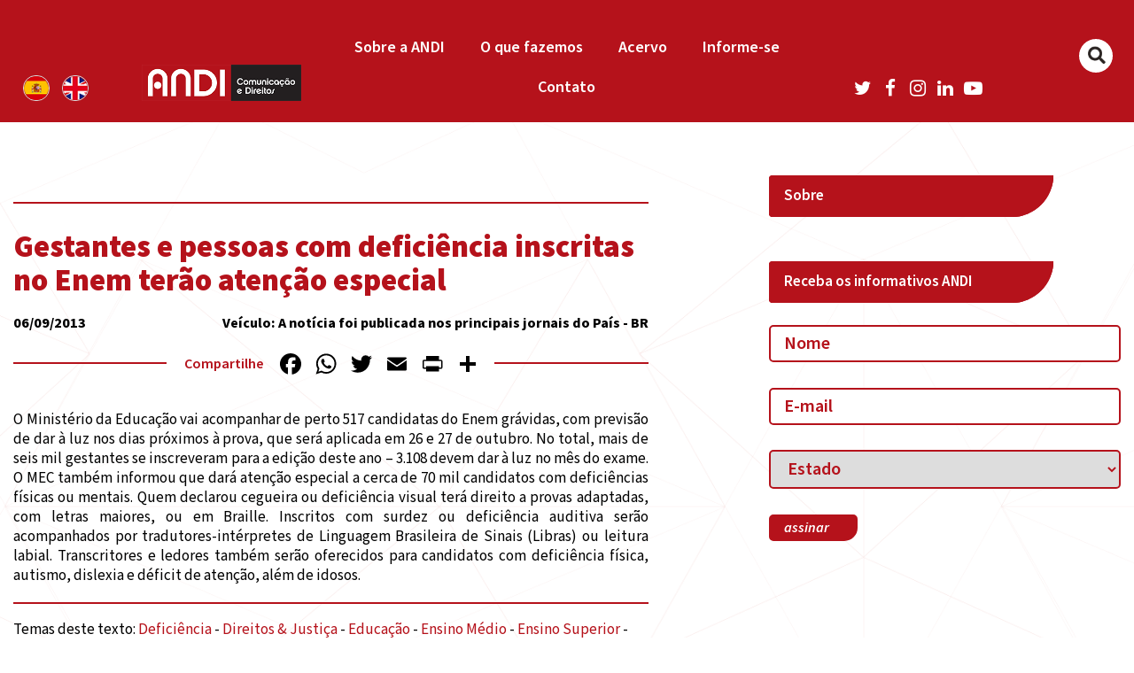

--- FILE ---
content_type: text/html; charset=utf-8
request_url: https://www.google.com/recaptcha/api2/anchor?ar=1&k=6LflfpAbAAAAACT4GVGOTO9TqnD4Kk0UP7g1ggu4&co=aHR0cHM6Ly9hbmRpLm9yZy5icjo0NDM.&hl=en&v=naPR4A6FAh-yZLuCX253WaZq&size=invisible&anchor-ms=20000&execute-ms=15000&cb=qfb4rsvmxs80
body_size: 45206
content:
<!DOCTYPE HTML><html dir="ltr" lang="en"><head><meta http-equiv="Content-Type" content="text/html; charset=UTF-8">
<meta http-equiv="X-UA-Compatible" content="IE=edge">
<title>reCAPTCHA</title>
<style type="text/css">
/* cyrillic-ext */
@font-face {
  font-family: 'Roboto';
  font-style: normal;
  font-weight: 400;
  src: url(//fonts.gstatic.com/s/roboto/v18/KFOmCnqEu92Fr1Mu72xKKTU1Kvnz.woff2) format('woff2');
  unicode-range: U+0460-052F, U+1C80-1C8A, U+20B4, U+2DE0-2DFF, U+A640-A69F, U+FE2E-FE2F;
}
/* cyrillic */
@font-face {
  font-family: 'Roboto';
  font-style: normal;
  font-weight: 400;
  src: url(//fonts.gstatic.com/s/roboto/v18/KFOmCnqEu92Fr1Mu5mxKKTU1Kvnz.woff2) format('woff2');
  unicode-range: U+0301, U+0400-045F, U+0490-0491, U+04B0-04B1, U+2116;
}
/* greek-ext */
@font-face {
  font-family: 'Roboto';
  font-style: normal;
  font-weight: 400;
  src: url(//fonts.gstatic.com/s/roboto/v18/KFOmCnqEu92Fr1Mu7mxKKTU1Kvnz.woff2) format('woff2');
  unicode-range: U+1F00-1FFF;
}
/* greek */
@font-face {
  font-family: 'Roboto';
  font-style: normal;
  font-weight: 400;
  src: url(//fonts.gstatic.com/s/roboto/v18/KFOmCnqEu92Fr1Mu4WxKKTU1Kvnz.woff2) format('woff2');
  unicode-range: U+0370-0377, U+037A-037F, U+0384-038A, U+038C, U+038E-03A1, U+03A3-03FF;
}
/* vietnamese */
@font-face {
  font-family: 'Roboto';
  font-style: normal;
  font-weight: 400;
  src: url(//fonts.gstatic.com/s/roboto/v18/KFOmCnqEu92Fr1Mu7WxKKTU1Kvnz.woff2) format('woff2');
  unicode-range: U+0102-0103, U+0110-0111, U+0128-0129, U+0168-0169, U+01A0-01A1, U+01AF-01B0, U+0300-0301, U+0303-0304, U+0308-0309, U+0323, U+0329, U+1EA0-1EF9, U+20AB;
}
/* latin-ext */
@font-face {
  font-family: 'Roboto';
  font-style: normal;
  font-weight: 400;
  src: url(//fonts.gstatic.com/s/roboto/v18/KFOmCnqEu92Fr1Mu7GxKKTU1Kvnz.woff2) format('woff2');
  unicode-range: U+0100-02BA, U+02BD-02C5, U+02C7-02CC, U+02CE-02D7, U+02DD-02FF, U+0304, U+0308, U+0329, U+1D00-1DBF, U+1E00-1E9F, U+1EF2-1EFF, U+2020, U+20A0-20AB, U+20AD-20C0, U+2113, U+2C60-2C7F, U+A720-A7FF;
}
/* latin */
@font-face {
  font-family: 'Roboto';
  font-style: normal;
  font-weight: 400;
  src: url(//fonts.gstatic.com/s/roboto/v18/KFOmCnqEu92Fr1Mu4mxKKTU1Kg.woff2) format('woff2');
  unicode-range: U+0000-00FF, U+0131, U+0152-0153, U+02BB-02BC, U+02C6, U+02DA, U+02DC, U+0304, U+0308, U+0329, U+2000-206F, U+20AC, U+2122, U+2191, U+2193, U+2212, U+2215, U+FEFF, U+FFFD;
}
/* cyrillic-ext */
@font-face {
  font-family: 'Roboto';
  font-style: normal;
  font-weight: 500;
  src: url(//fonts.gstatic.com/s/roboto/v18/KFOlCnqEu92Fr1MmEU9fCRc4AMP6lbBP.woff2) format('woff2');
  unicode-range: U+0460-052F, U+1C80-1C8A, U+20B4, U+2DE0-2DFF, U+A640-A69F, U+FE2E-FE2F;
}
/* cyrillic */
@font-face {
  font-family: 'Roboto';
  font-style: normal;
  font-weight: 500;
  src: url(//fonts.gstatic.com/s/roboto/v18/KFOlCnqEu92Fr1MmEU9fABc4AMP6lbBP.woff2) format('woff2');
  unicode-range: U+0301, U+0400-045F, U+0490-0491, U+04B0-04B1, U+2116;
}
/* greek-ext */
@font-face {
  font-family: 'Roboto';
  font-style: normal;
  font-weight: 500;
  src: url(//fonts.gstatic.com/s/roboto/v18/KFOlCnqEu92Fr1MmEU9fCBc4AMP6lbBP.woff2) format('woff2');
  unicode-range: U+1F00-1FFF;
}
/* greek */
@font-face {
  font-family: 'Roboto';
  font-style: normal;
  font-weight: 500;
  src: url(//fonts.gstatic.com/s/roboto/v18/KFOlCnqEu92Fr1MmEU9fBxc4AMP6lbBP.woff2) format('woff2');
  unicode-range: U+0370-0377, U+037A-037F, U+0384-038A, U+038C, U+038E-03A1, U+03A3-03FF;
}
/* vietnamese */
@font-face {
  font-family: 'Roboto';
  font-style: normal;
  font-weight: 500;
  src: url(//fonts.gstatic.com/s/roboto/v18/KFOlCnqEu92Fr1MmEU9fCxc4AMP6lbBP.woff2) format('woff2');
  unicode-range: U+0102-0103, U+0110-0111, U+0128-0129, U+0168-0169, U+01A0-01A1, U+01AF-01B0, U+0300-0301, U+0303-0304, U+0308-0309, U+0323, U+0329, U+1EA0-1EF9, U+20AB;
}
/* latin-ext */
@font-face {
  font-family: 'Roboto';
  font-style: normal;
  font-weight: 500;
  src: url(//fonts.gstatic.com/s/roboto/v18/KFOlCnqEu92Fr1MmEU9fChc4AMP6lbBP.woff2) format('woff2');
  unicode-range: U+0100-02BA, U+02BD-02C5, U+02C7-02CC, U+02CE-02D7, U+02DD-02FF, U+0304, U+0308, U+0329, U+1D00-1DBF, U+1E00-1E9F, U+1EF2-1EFF, U+2020, U+20A0-20AB, U+20AD-20C0, U+2113, U+2C60-2C7F, U+A720-A7FF;
}
/* latin */
@font-face {
  font-family: 'Roboto';
  font-style: normal;
  font-weight: 500;
  src: url(//fonts.gstatic.com/s/roboto/v18/KFOlCnqEu92Fr1MmEU9fBBc4AMP6lQ.woff2) format('woff2');
  unicode-range: U+0000-00FF, U+0131, U+0152-0153, U+02BB-02BC, U+02C6, U+02DA, U+02DC, U+0304, U+0308, U+0329, U+2000-206F, U+20AC, U+2122, U+2191, U+2193, U+2212, U+2215, U+FEFF, U+FFFD;
}
/* cyrillic-ext */
@font-face {
  font-family: 'Roboto';
  font-style: normal;
  font-weight: 900;
  src: url(//fonts.gstatic.com/s/roboto/v18/KFOlCnqEu92Fr1MmYUtfCRc4AMP6lbBP.woff2) format('woff2');
  unicode-range: U+0460-052F, U+1C80-1C8A, U+20B4, U+2DE0-2DFF, U+A640-A69F, U+FE2E-FE2F;
}
/* cyrillic */
@font-face {
  font-family: 'Roboto';
  font-style: normal;
  font-weight: 900;
  src: url(//fonts.gstatic.com/s/roboto/v18/KFOlCnqEu92Fr1MmYUtfABc4AMP6lbBP.woff2) format('woff2');
  unicode-range: U+0301, U+0400-045F, U+0490-0491, U+04B0-04B1, U+2116;
}
/* greek-ext */
@font-face {
  font-family: 'Roboto';
  font-style: normal;
  font-weight: 900;
  src: url(//fonts.gstatic.com/s/roboto/v18/KFOlCnqEu92Fr1MmYUtfCBc4AMP6lbBP.woff2) format('woff2');
  unicode-range: U+1F00-1FFF;
}
/* greek */
@font-face {
  font-family: 'Roboto';
  font-style: normal;
  font-weight: 900;
  src: url(//fonts.gstatic.com/s/roboto/v18/KFOlCnqEu92Fr1MmYUtfBxc4AMP6lbBP.woff2) format('woff2');
  unicode-range: U+0370-0377, U+037A-037F, U+0384-038A, U+038C, U+038E-03A1, U+03A3-03FF;
}
/* vietnamese */
@font-face {
  font-family: 'Roboto';
  font-style: normal;
  font-weight: 900;
  src: url(//fonts.gstatic.com/s/roboto/v18/KFOlCnqEu92Fr1MmYUtfCxc4AMP6lbBP.woff2) format('woff2');
  unicode-range: U+0102-0103, U+0110-0111, U+0128-0129, U+0168-0169, U+01A0-01A1, U+01AF-01B0, U+0300-0301, U+0303-0304, U+0308-0309, U+0323, U+0329, U+1EA0-1EF9, U+20AB;
}
/* latin-ext */
@font-face {
  font-family: 'Roboto';
  font-style: normal;
  font-weight: 900;
  src: url(//fonts.gstatic.com/s/roboto/v18/KFOlCnqEu92Fr1MmYUtfChc4AMP6lbBP.woff2) format('woff2');
  unicode-range: U+0100-02BA, U+02BD-02C5, U+02C7-02CC, U+02CE-02D7, U+02DD-02FF, U+0304, U+0308, U+0329, U+1D00-1DBF, U+1E00-1E9F, U+1EF2-1EFF, U+2020, U+20A0-20AB, U+20AD-20C0, U+2113, U+2C60-2C7F, U+A720-A7FF;
}
/* latin */
@font-face {
  font-family: 'Roboto';
  font-style: normal;
  font-weight: 900;
  src: url(//fonts.gstatic.com/s/roboto/v18/KFOlCnqEu92Fr1MmYUtfBBc4AMP6lQ.woff2) format('woff2');
  unicode-range: U+0000-00FF, U+0131, U+0152-0153, U+02BB-02BC, U+02C6, U+02DA, U+02DC, U+0304, U+0308, U+0329, U+2000-206F, U+20AC, U+2122, U+2191, U+2193, U+2212, U+2215, U+FEFF, U+FFFD;
}

</style>
<link rel="stylesheet" type="text/css" href="https://www.gstatic.com/recaptcha/releases/naPR4A6FAh-yZLuCX253WaZq/styles__ltr.css">
<script nonce="OL6lX8kchy0SfK2075Nbew" type="text/javascript">window['__recaptcha_api'] = 'https://www.google.com/recaptcha/api2/';</script>
<script type="text/javascript" src="https://www.gstatic.com/recaptcha/releases/naPR4A6FAh-yZLuCX253WaZq/recaptcha__en.js" nonce="OL6lX8kchy0SfK2075Nbew">
      
    </script></head>
<body><div id="rc-anchor-alert" class="rc-anchor-alert"></div>
<input type="hidden" id="recaptcha-token" value="[base64]">
<script type="text/javascript" nonce="OL6lX8kchy0SfK2075Nbew">
      recaptcha.anchor.Main.init("[\x22ainput\x22,[\x22bgdata\x22,\x22\x22,\[base64]/[base64]/[base64]/[base64]/[base64]/SVtnKytdPU46KE48MjA0OD9JW2crK109Tj4+NnwxOTI6KChOJjY0NTEyKT09NTUyOTYmJk0rMTxwLmxlbmd0aCYmKHAuY2hhckNvZGVBdChNKzEpJjY0NTEyKT09NTYzMjA/[base64]/eihNLHApOm0oMCxNLFtULDIxLGddKSxmKHAsZmFsc2UsZmFsc2UsTSl9Y2F0Y2goYil7UyhNLDI3Nik/[base64]/[base64]/[base64]/[base64]/[base64]/[base64]\\u003d\x22,\[base64]\\u003d\\u003d\x22,\[base64]/[base64]/CmsKDw4jDk2DCp8KNLxJrQVXDpsO9wrIZLSQYwqvDgFt4SMKuw7MeS8KAXEfCtSHCl2jDlnUIBxbDocO2wrBALcOiHAPCi8KiHU5Qwo7DtsK6wq/DnG/DtWRMw48PZcKjNMOsXScewqPCvR3DiMOjOHzDplBdwrXDssKEwqQWKsOfXUbCmcK5V3DCvlNAR8OuH8KNwpLDl8KtWsKePsOvDWR6wp/CrsKKwpPDkcKQPyjDg8O4w4x8LcK/w6bDpsKkw5pIGjjCpsKKAis/SQXDkMO7w47ChsKSUFYifsOhBcOFwr8rwp0RdW/[base64]/DsD7Dl8KvwoFGHgXDiDFVwpFQAsOSw7sIwo1NLULDvsOxEsO/wq9nfTsuw4jCtsOHOB7CgsO0w7PDqUjDqMKBLGEZwotIw5kSUcOKwrJVdF/CnRZbw50fS8OFUWrCswHCuinCgXxUHMK+PcKdb8OlF8OwdcORw4U3OXt5ESLCq8OSZirDsMKuw6PDoB3CocOkw79wegPDsmDCnlFgwoEfasKUTcOLwq96X3MfUsOCwod+PMK+TCfDnynDgxs4AQwUesK0wpZEZ8K9woBJwqtlw7DCqE15wrh7RhPDgsO/bsOeMyrDoR93FlbDu2fCg8K7esO/ChU1Y3TDvcOPwqPDhy/CshAKwo7DpgnCg8KVw4XDm8O7FMOww67DkMKIdBw6B8K7w7bDqENhwq3DgEzDs8O7HGjDnWV7Bkoew73CmW3ClcK3woTDnEtKwoxjw4ZvwoEhWnnDojHDnMKcwpzDvcKEe8Kkf3h9ehjDrMKrMy/[base64]/CncOuwpJ+UH/Cj01qHnDDsMONUMK2QzNlw7speMOXK8OSwp/DlMOBPjvDuMKXwpfDnQFJwoTCi8OYOsO5VsOnMBvCkMOMbsO/XDw1w5MmwoPCo8OlD8OrEMO4wqzCkg/Crlcqw5bDuD3CpT55worCiSY2w5RsD0stw7Afw517AF7DlTbCucK6w4zCtWvCssK8BMOqGhFsEsKJD8O/wrnDrmXCtMOSIcKKDhjCncK3wq3DicKoADnCicO+dMK5wqdGwqTDmcOlwoPCvcOkVDrCpHvCmcKswrYxw5/Cq8OrHCISAllLwqjCr2ZFKwjCoH1swpnDicKZw7ddKcOMw4EcwrJmwp0/bQvCiMKlwpp0asKtwqMaWcK6wpJtwozChgB6O8KIwonChsOJw4J6wprDuwTDsngZLz42RA/DhMKmw5JlcloGw5LDvsODw7fDpE/Dn8OhQk8XwrHCmEt/[base64]/w7p0w57CqmnDvsOeA1LDumrDjMO0d8OTNMKpwpLCvWIMw50pwrkQAMKCwoR1wpvDm1PDqsKePU7CiisGacO0ElLDvyYVMHhvXMKdwr/ChMOnw7VDAHLCtMKTZxphw7IYPnrDj1zCmsK5eMKXesONU8K6w5rCtQTDm0DCl8K2w4l/[base64]/[base64]/DgcOnw47Cg2nConnDq8OBw6spMMOcw6HCmCvCrHQPwptWJMKOw5XCgcKvw73CvsOpRTbDm8ORCA7CgxlYPsKcw64oKHRYO2Uaw4VKw7odamEcwp3DucO5NnvCtCEFVsOrbUDDgsO3e8OGwoY9RUjCqMKAJA/[base64]/wpRZw4w4wq7Cnjs8TA/DlMKQV8KIwrnDosK7MMK7dMOpP0XDs8Kbw63CiAtYw5DDqsKvG8Kew4wqOMKvwozCnxgeYGwbw7VgS1rDtAh7w6DCpsO/wq4vw53CjsOWwpDCt8KeGVjCinHCgRLDh8K+wqZFaMKGBcO7wqlnGE/[base64]/DiAUlw6MTw43CkTE3CMOYwq3DmcONwp3DjsK8wq1ZGsKWwphfwoXDqQd0ex0hFsKuw4/Dq8KMwqvCpcOKKVsdektrM8Kawollw7dPwqrDlMKKw53Ct2lXw5tnwrrDsMODwo/CpMOPJVcVwpcaUTgiwr/DuzROwrF0wqHDs8Kdwr8QPVlyRsOnw7Bnwro7Sj93JsObw5Y9b1IySxnCgXDDpxgFw5zComPDv8OJBU5wJsKew6HDnD/Cly8IKyLDo8OCwpM2wr10HcKaw4HDkcKLwo7DqMOFwq7ChcK5I8OFwo3ChH7CgMKZwoJUdcK4Dg5WwojCq8Kuw5PCqjLCnWVUw6XCp2JEwqYZw6zCkcOoHTfCssO9w79vwp/CmEsHQjvCkmHDncKvw7bCg8KVLcKrwr5IN8OBw7zCtsOzQAzDi1PCr05HwqzDgQDCmMKSHCpnfhzClMOQbMOhTFnDjXPCoMORwr1WwofCjxTCpUosw5HCvWHCvmvDqMO1fMKpwpbDkkceC3/DpE5CGMOFR8KXCEU2XjrDpEAOZmnCoSEYw5ZbwqHCi8OuRcOdwprCn8OdwpzCsFYuMsKObGjCsRwXw4vCgcOoLyRYVcKhwppgw6gODHLCncOoUcO+eWrCux/[base64]/OkHDujPDnsO5XcOqLlkmw5/Dg8K5w6c7ZcOfwqVCOcOtw6xNKMO7w75GS8OBdjUqwrsew4XCm8K/woHCmsK2dcOCwonCmw1Qw7jCin/CmMKUdcKUJMOCwohGNcK+A8K5w54MVsOWw5LDnMKIaE4ow5dEL8ODw5EawpdDw6/CjFrCmy3CvsKZwpXDmcKPwr7Cu3/Cj8Kfw6zDrMK1Q8OjBFsgNRFwHnLCl1Jjw7jCiUTCisOxZxE1fsKiQCrDhETDinfDssKGMMK9XkXDnMKPRmHDncOBf8KMY23CtAXDrAbDqk47VMKIwoNCw4rCoMKRw77ChGvCi01VEwNbG29BdMK+Hhpmw4zDtsKXPS46BsOQDghBw6/[base64]/wqXDlnHDssOId8OAZAwbC8KSwpLDqxBPR8K+SMOFwrwkfsO1IQ8aEMO3PsO3w6TDsBVEO2k0w5fDvsOgSljCtMKUw7vDmRrCoVrDsijCrjAWwo/CqMOFw5XDhgEsJlVCwqpobsKnwqgswpDCpG3ClQ3CvnV9RXnCs8Kvw5rDl8OXeBbDp33Cn0DDhyDCpcKzWMO/UMOwwopEBMKDw5NNTsK9wrABMcOqw49MW19TSUnCkMOUOAfCjw/[base64]/ClMOlw6zDhQrCtMOuSsO0PwJue0LCosKRJsKXw6XDucKtwpgqw6PDuRYiWE3CgBsxZF9KElACw7wbCMOjwo1wF1/CqxPDksKewphDwo0xCMOSGBLDjytoLcK7biUFw6TCg8OfNMKfVWgHw71YFizCgcOdU1/DgjxDw6rDucK8w6Q7w7jDtMKaUsKnNF/DpHDDiMOLw6rCqnsdwoXCi8O2wojDihYhwqVSw7IdXMKwYcKLwofDoTdEw5czwq/CsScywqPDgMKKWnPCu8OWIsOHGhgQKVbCkCpiwoXDhMO5ScOTwpjCmcKPCwMfw4ZIwrwWLcONOcK3FScKPcO9V3gxw6wODcO8w6fClXk+bcKjWsOjA8Kcw5c+wog/wojDhsOow7nCpy0JaWXCt8Kxw48Dw5MVNRbDuDbDqcOmKgfDlMKYwpHChcKOw7HDswgwX2wFw4hYwq/DtcKVwosMJsKewoDDnworwoDCiEPDvBDDu8Kew7wnwpg4X0FWwrdJMcOIwr4JYWHCtRTCpmx+w4hAwpI6TkrDpRjDlMKdwoNGIsOUwqjDpcO8fz8jw5RYaAEew74WJsKmw7hlw4RKwpcrWMKsKMKtw7pDUSQNKFjCrRpALm/CssKwBcK9GcOvIcKDQUAqw4cRVCHDnW7CocKzwqnCjMOgwpFVeHvDkMO5NHTCgQ0CEUZWNMKhPsKQcsKfwovCsyXCg8OjwoDDmRsQSj9+w4HCrMKKBsKsO8KlwoUhw5vCrcKlRsOmwpodwpjCn0kmIXl2w7/DlA8tO8O1wrlTwqfDg8OwNzBcJMKmYyjCoGTCrMOsF8KPNRnCqcOywpvDiRzClcKsaB4Hwqt1TR/[base64]/[base64]/wo3DvyQLw5jDisKZLFnCnMKTw6rDvcOSwovCgsK1wpJ3w4dfw7vCuERRwrbDoG8cw7/DkcKnwqt8w6LCkB0gw6nCpG7CgsKywqIgw6QgYcOVLS1IwpzDpA/CikPDtXnDnXLCvcKdBFhAwrUuwofCiV/CusOpw44AwrRGP8KlwrnCisKBw63Cg2Mvw4HDiMOZCEQ1wqDCtSh+QWZXw6DCtWIUSWjCuWLCtjDCmsKmwo/DsHDCq1PDmsKeKHlRwrrDncK3wqTDksO3JMK7wrc7YHvDnxkewpbDsk0ADcKQdcKXfS/CncODCsOTU8KhwoBvwpLCkUDCqsOJfcK4fMO5wowcMcOqw4h5wp3Dp8OqLG4eXcKLw7tNVMKrXUjDh8OXw65IT8Oyw6/CuTPCryoXwr0Swol3K8KGdcKvDQvDlXtbdsKgwrfDisKfw63CocKXw7/DmDXCgE3CrMKWwrfCl8Krw7HCvwjChsKCL8KJeGHDtsO1wq/[base64]/DpQNySj/ClAENw60uw4oPwprDiyzDlRHDosKxKcOrw65owpnDqcK1w7HDikhlbMK5GMKxw5DDoMKiPyE0emvCl0pTwqPDvlkPw6XCt1TDo2dZw7xoLmPClMOpwqlww7PDtHlGEsKZGMK/H8KhL11bEMO2d8OFw4t3aQfDk27CksKFWHVmOR5twrkdJcKGw4Vjw4LCrGpGw6/CiiPDicO6w7DDilzDvBLDlxlRwpbDh2IwAMO6KF7DmQLCqsOZw54dF2hhw6U7eMOEYsOJWkYHJULDg2rChcKZNcOaBcO/[base64]/DqMKHOsO0woDCpsK9w64Mw6ouw6k2EcKEYSROwoHDjsOPwp/[base64]/Ch8Ktw71BEcK+BQ3CisKueg/[base64]/[base64]/DtMKVwqM1w7DCkDnCtXLConzCnXnCocO8eMOhW8KLDMK9JsOqLmYmwp0IwpZQVsOvOMOIWCImwozCtMKdwq7DjE9rw6Icw6/CkMKewo8CRsOcw7zCvBXCs0jDlcKyw61resKIwqMPw5LDp8KywqjCjg/CkQcBFMO+wptCVsKdH8KwRi5kTXJ8w4jDoMKAV20UU8K8woQXw5pjw78SExhzaAsWJ8OXYsKQwrrDssKDwoLCq0DDusOEHcKCAsK8QMKmw4LDmsK3wqLCvjXCtxYrIXJxWkrDuMOUQcOzD8KoGsK9wpESG30MEHDDmAfDsExMw5/Di35/YcKIwr/DicKkwqFIw4JlwqbDlMKUwpTCnMONLMKVw4rDkcOQwqkGaTLCs8O2w57CvcOQBDjDucOBwrXDuMKOLyzDmwNywqFRYcO/wp/Dh39Nwrp4BcOSX2Z5H3tFw5fDqh0OUMOScMKke3c2eTl4GsOKwrPCscKzUsOVFzxQXGTCmCZLUGzCjMOAwpTCgUfCq2bDlsOzw6fCsBzDiUHCuMO3H8KkHcK2wojCr8OGPMKQfMKCw6rCni7DnHHCnFdqw4XCksOrcg1awq/DiBlzw70jw7htwqdBBH8uw7YBw411WwlGcU/DjWvDgMOVUzhlwocOQxXDoUE2Q8KFCsOow63ClSPCv8K3wrXCpMO+f8O+GjvCmxpMw5TDgGnDl8O2w4cbwqHDv8KnGibDqhU+woTDo31WZhXCscOvwoNYwpvDuiNBJ8KAw4FowrTDkMO8w6XDrCETw7nCqcO6woh7wqJ6IMK/[base64]/w67CtUnCv00sBcOhwpkULcOZw40Cw7/CmMOSFFJawqzCg3HCnDLDqGvCixsGZMO/FMKWwpoKw4bDuhBWwrbCjMKrw4LCvAnCkxRSHDjCmcO1w7wXYEVwNcOaw4PDnmLClzRDY1rDgcOdwo3Dl8OXaMOdwrTCmjV8woMbZGN0f1LDpcOASMKow7Fyw5HCjjbDv3/DkEdRIMKJSXF8c3RkScK3KMO5w53CmgjDmcKOw6Bxw5XDhXHDtcO9YcOjO8OUEE5KUGYlw7BqdSPCscOsSnAIw5nDq3dBQcOrYE7DlwvDtWotIsOyPzHDmsOxwpbCgW88wozDgAx9PMONGQMjWUXDscKHwpBxVyLDucONwrTCoMKFw7Y9wovDocO/w7PDkH7Dj8KUw7DDnhfCk8K0w6zDjsO7HF3DtMKoPMOswrUYHsKYOcODNMKuMVUKwrYkZMOyE3fDhmnDhyLCpsOmfk/CmHXCg8O/wqfCnWjCuMOtwokwNk0mwrBEw5obwo/CgMKMVcK4McKEIQjClMO2ccOCQTFTwozDssKfwqPDvMKhw7nDrsKHw6Jkwq7ChcOLYsOsF8OWw7RnwqsRwqAmCS/DlsOsacOiw74Tw7xwwrE/LTdow5Zdw6FYUsOTGHlwwq7CscOTw5LDo8KdR1vDoW/DgHvDm0HCl8KMIsOQHyTDucOhB8Kuw559MiDDr3rDjC/CqwA7wo/CsmdbwqzCucKlwrRUwr9QH1PDqMKMwpkJNEkoIcKLwo7DlMKMBsOKD8Kzwp0nG8Oww5XDusKGDB57w6LCqD5rXShww7nCvcKSF8KpXRDCkElEwohTaUHCrcKhw7RVQRZ7JsOQwosNVMKDAcKGwr9MwodARzHDnQhywpPDtsKsbjl8w519wrcYcsKTw4XCil/Di8OIV8OOwqTClkQpEB/CkMONwo7DvjLDpTYbwooWK3fDncOawoAeGcO2csK6DgYXw7DDnFQ/w4lyWFPDuMOsAUhKwplxw6TCosOdw645w6vCs8KVbsKZwps7cw4oMgZVc8KDDcOCwqwlwrgnw591YMOWQiZzOzU+w7nDqS7DlMOOBBNCfnoVw6XCjGhtQx1kAmPDnVbCpyEOQFsQwo7DoFfCrxxZe0QkXF4wNMKIw4p1UVDCssKIwoU0woQgdsOqK8KJRT9nAsOowoJ/wo96w4PCusOPbsOsEFrDt8KtNsKjwpHCpjgTw7bDj1TCgRXCusO1w6nDh8OIwoZ9w4EIFEs/wqIkPitlwr/DosO2FsKUw4/ChcKYwpwQIsKlOA5yw5lpPcK1w60ew4tgc8OnwrVLw4BawpzCpcOoWAvDgBfDhsOMw4bCjy5+QMKFw6DDq3YVDm/DimoRwrARCsOqw6xXUmfDocKdUhYtw6dRQcOow7vDg8K/OsK2bcKOw7PDocKuUA8RwrsZbMK2QMOGwozDv2zCssOew7TCnSU1LMOpCBnCiAAxw6FAaGsXwpvCjU9lw5/[base64]/CmXZGwocrw7p+E8KrQMKew65ewq5cwovCsWrCrk0zw4LCpD7CtkHCjwUswrnCrMKww5JACBvCpBbCisO4w7IFwoTDl8K/[base64]/[base64]/[base64]/DtsOfXFU1TsKkw7TCuEnDszfDmsK8wojCvcO8wqJBw7FmIXXCp0XDpS3CojjDpwnDmMOZHsOsRMOLw5vDqmdqR3/CusKKwrVxw6BAJTnCtxcGOQwcwoViRAZnwop9w4DCkcOXwqFkTsKzwqZrLUpweHTDuMOfFMO1UcK+eSFtw7V9DMKSWDpYwqcKw6sQw6XDusO8wrNxbSfDisKRw4zCkyVxFV9+fMKTFEvDlcKuwqEMVsKmenEXO8OdfMOGwoEjIEowBsOOSi/DkD7ChcOZw6HCh8OGJ8OGw4cIwqTDssKJOAnCicKETMOiQGVaTsOXLG/CqyAnw7TDrSbDh3zCrQPChDjDshYhwqPDvwzDi8O6O2EWE8KPw5xrwqYnwoXDpF01w5NLf8K+RxzCqcKWOcORSXjCpR/Dqg8ON3MIRsOoZMOFwoY4w40AKcOPwofCljABNwvDpMOhwrcGOsOcRyPDhMObwqLDiMKKwq1dw5BYRXtWVEDCuV/Cp2zDkyrCjsKBUsKgT8OGOSvDscO8USfDtHltVH3CocKUK8OVw4EOM0scScONZsKBwqsxdMKYw7/[base64]/[base64]/[base64]/CixRdwqzDtQxbRsKbw4Q+KGgzw5zDkcOmMMKUAjkxW0bDocK3w5Bfw6DDg1XCg0HDhDjDsmQ0wojCtMO1wrMCGMOiw63CocK1w70Ud8KgwoXDpcKQV8OVTcOPw5ZrOTtkwrnDhRvDlMOBe8Oxw40Lw6h/OMO7NMOiwo0zw44Edg3DuDFbw6fCsx8hw5UHNiHCqsKfw6HCulnCpBRDe8OGfXzCpcOMwrXCrcO+w4fCiXgEecKWwrgpbCHCicOLwqArGjoMwp/Cu8KuFsOLw4VgTCDCncKlw6MVwrBWUsKow4PDu8ODwr/[base64]/Dj8KyC8O+wrXCuMO5wpw0w5pOV2zDjMKDHj1Rwo/CkMOBwq/DgcKEwrx9wqnDt8OZwroFw4XCt8O8wpvCoMKpUgccRHDDh8OhBMKof3PDoBUaa0LCj141w5XDtjLDksOOwpA1w7soPHw4e8K1w5oHOXdswrLCqBAtw7zDk8O3T2ZDwqwowo7DmsOwJ8K/w7PDlFBaw6fDoMO0HVDCl8K3w6jCigQqDW1ew4RZD8KUUQHCuB/DkcK/CMKuGcOnwqrDqQrCr8O0SMKHworDg8K2G8Oaw5FHwqnDli19L8K0wo1vNDfDuUnDg8KdwrbDg8OWw7gtwpbDgkZGHsOcw7l/wohIw5hTw53Cg8K3KsKiwpvDhMK/dU8waybDhlJvK8OXwqsSa1BGeVbDgnHDiMK9w4Q2PcK/w7w/ZMOEw7zCkMKgU8Kcw6thwqdLw6vDtAvCs3bDicOOC8KUTcKHwrDDo3t+Z1gHwqvCv8KDRcOTwrdfFsORRSPCgMKxw4vCihLClcO3w4nCrcOvOsORMBBWZcKRNwgjwqxqw7/DkxVNwo5uw7E3RjjDlcKMw61kHcKtwpHCowYOQMKkw6XDnCjDljYFw59ew48cAcOUdn4xw5zDo8OgQiFIw7MWwqPCsx9zwrDCpTYlLVLCi28OfcKWw5rDgB9uCcOWU3glFcOvCQUUw5TCvMK+CxnDhsOZwojDqhAjwqbDmcOHwrY/[base64]/d8KFG8K/w5XDo8Ouwqdwwq3DsWc0O8KeaBpjJMOZelZMwrwZwr4gdsK4JcOsBsK/X8OBBcKGw70KZFPDq8O0w68NSsKHwqlDw73CvX7CnsOVw6DCn8KBw43DnMOzw5Yewo9bf8Obw4R+aj/[base64]/DjMKXw67Ch8OtWcKBw4TDrsOMHMO2wpDCosKjL8Odw6xUTsKywozCtcK3WcOUNMKoHhPDmFMow7xIw73CgcKmEcKgw6nDl3IewqLDp8KVw49FSBnDmcONb8K3w7XCrXvDqjEHwrcUwrIew7FpCyHCqkpXwoPCkcKyNMOCRm/CmcOywr42w7HDug9EwrQnJwnCokPCgTljwokywrxiw59pRVTCrMKTw4kUTwlpe247UHRmZMO1IDEUw60Pw77Cu8Kiw4dkPFUEw4MSIj9Qw4/[base64]/VmUFWVHDlsKFw6wUwq8BWMO6w4LDhGTDhMOZw54ZwqbCsGPDmSogSjjCklQYfMKsNsK0B8OPa8OMGcOWU0LDmMO/I8O6w73Cg8K8KMKBw5JAIVPCl1/DgXvCksOpw5N5N0/CgBXCkkF8wrxDw7UZw4dkcXV8wpwfEsOxw7VzwqpeH37DlcOkw57DncObwoQ6YQjDpkJrOcOqRsOmw4xTwrXCq8OCEMOfw4/DrX/DvhfCu0/CtFfDqMKXC3vDow9qPiTCsMOCwojDhsKWwp3Cs8OcwoLDpzlJPCNNwqvDqhl0en8dPFAKfsOMwqHCjzMiwo3DrQsxwpR5QsKwJMOVwqjDpsOhRDvCvMK2AwdHwpzDscOsAgEbwphkdcO/wp3DqMOKwog0w5Bww5LCmcKZAcOpJGATBcOrwrwSwo/Ct8KiacOwwrrDt2bDssKeZMKZYsKLw5pww53DgxZ7w4/Do8OMw7HDpg/[base64]/DuXsIGnLDkXDCucO0w6PDncOAw7HCsUZPw5jDqATDq8K7woPDoH0awqhWHcKLwpXCs38CwqfDhsK8woB9wrnDqFnDtnPDijLCv8OvwqDCuS/DjsOQIsOYWgfCtcOEZsK3DGcIacK/X8OQw5fDl8KXWcKpwoXDtMKIUMO1w6Z9w4bDscKTw7ZnFkLCr8O2w5ZGa8OCfG/DhsO0CArCiCAuM8OaQ2rDuzIrAcK+McOHasKhcXQ5QT4zw4vDtA0owqUTCMOnw6vCnsOFwqodw6s8w5nDpMOFBsOow5xwYTzDoMOXDsO9woo0w7Y+w4/DsMOEw5cWwpjDhcK/[base64]/DvmvDjTV3w5ELGcKkHsK2AT3DgD7DmsO5w4/[base64]/DkxvCpEJrwrLDjmk2w6cEwrvCgH3DgXRmVGvCv8O7WjHClnFYw7jChifCpcO7DcK7Iywkw6nDsmfDoRJkwpzCicOtBMO1VcOTwrjDqcOUeG8aa1rDssOLRCzDrcKiSsKhWcK1XBDCtV16woTCgCHCh3/DhTocwoLCk8K2worDimJ0X8O6w5gjLiQvwrRRwqYEEsOqwrkDwpAOCFN1wpdbRsKQw4XDusO/[base64]/w794SwHClXFEakHDrcKoeGNUw5LCkcKkdGlXVsKzbEDDncKubFbDqcK7w5B/M3t7E8ORG8KxIg04LQjCg2XDg31Nw7bDpMKIw7BAVSvDmGVcDcOKw7fDrmzDvHPClMKrLcKqwqxDQ8O1E3IIw7k+DcKYLw14w67DnVAoI35Aw5PCvRF/[base64]/w6RXAcOiXigMwqTCqyI/[base64]/wrjDhFpGPMKew7HCj8OGPcO7NsOrw4gUwr/ChMOkOMOXf8OBdMKZNBDCkxdyw5TDl8KAw5jClxfCrcO+w79vLm7DjHdqw7tdYATDmirDqsKleGBrCMKsDcKlw4zDvWpVwq/CuT7Dil/[base64]/Dg8OYODLDlHbDq3XCjTxAWjMfwqDDpyXCkMOJw4DCkcK2wqhxKMKcwpBHEDB6wqlcw7JrwpDDqXIBwo7CqjcOJsO5wo3CqsKCb1HCk8ORAsOfRsKNKQwrYGzDscOrDMK6w5l/w4fDjSs2wogLw5XCtcK6Q09iShdewp7CqQXCpEHCu1TDnsKFBsK7w7HCsXbDkcKGGxTDvDJLw6I5asKzwrXDncOnDcO9wqHCucKyBnrCmmzCmx3ColDDkwcvw4U7RsO6X8Knw4shd8KawrDCqcKFw4cUFknDq8OZG2xMFMOTecOBXibCmi3CkcO/[base64]/CgMOBa8K4RcOIMsKVdCdGYTDDhkrDpsKafcKlecOsw4bCvhDCoMKKZSkaIE/ChMK/XxYPNEwyO8OWw6nCgxHCqBnCmE1vwrcMw6bCnSnDkGpLb8Ktw6fDknPDv8KUbjDCnCIwwq3DgMOTwrs9wrota8OywojDiMOTemFUNCzCkDonwrcfwp1DHMKSw4zCt8Odw7wCw5kPXygoaEbCicKzBh/Dj8OoZsKcSi7Dm8KRw5PCrMObDcOJwoMmEhcJwoXCu8OGe1vCpcKnw6rCkcOvw4U2D8OSeBswGFp4LsO2aMKLR8KQR3zCgR/[base64]/ajwJwrPCmcKMw5kDTXnClcOtwpRjVsKhVFpJNMKEeQNCwpVsKsKqDS9UesKDwp4FAsK2XhvCrnQYw5Ajwp7DjMKhw5XCgXDDrMKpFcKXwobCv8KuUjrDtMK5wqbClyrCsGAtw4vDqhxFw7duYT3Cr8K7woPDnm/CrmzCkMK6wplEw606w54Hw6MuwqzDmT4SK8ORSsOFwrPCuANXw4l6w5cLCMO8wr7CmD7CscKlNsOFZcKSwpHDmlzDlCtZw4/Cg8OMw5Ncwr5SwqzDscKOUBzCn0BtIxfCvw/Ch1PCrj9LeyzCucK9MA5awobCnwfDhsOUGcK9NE57ccOvZcKLw7PCkHLCi8KSNMOpw6DCu8Kpw7NeA0DCrMO0w6RNw6HCmsOqVcKiLsKPw5fDn8KvwrEYasKzRMK9ZcKZwoA2w50hdGhcBg7Cr8KVVEnDpMODwo9lwrTDh8OsFV/Dp0pRw6fCqRk6A08GN8K6esKHH0BMw6XDriRDw6zCsANbJMK2TAvDkcK6wrEnwpx1wpAlw7XCk8KjwojDjXXCtFRLw6BwacOlQ23DvcO/KsO/DRXDigAdw6/Dj3zCrMOVw5/[base64]/CpQ3DliJaBMK4IsKJw5LCqEfDhDxnd3vDlQAQwrxWw41lwrXCpUjDscKeNjbDvMKMwrZkJMKlwrPDm2vCrsK1wo0Kw49HaMKuO8OXOMKdYcK7MMO4cQzCmnDCg8Onw4PCtzrCtxs/w4YDF3LCsMKnw6jDh8Kjd3HDsULDscKkw6rCnmlHSMOvwphpw5LCghHCt8OPw7o2wrFrKFTDhUx/dAfDlcKiUMOYIMORwrjDhmtzXMONwog1wrjCkHE3XsOowrE+w5PDsMKfw69Awqk1PSplw54yFCLDoMK7woExw7fDpxIEwpQBCQdCW0rCjh9/wqbDmcKAdMKgBMOeXBjCjsKqw67DosKGwrBfwqBnISHCthDClAlzwqXDnWMAB2DDvRlNbxg8w6bDpcKtw4lRw7jClsOmTsOaRcKOHsKGZkVowrjChAvChRDDvR/Ds2vCj8KGCsOfd2A7D29NJcO7w5VNw645RsKBwoPDnncFKREMw5vCtz4OYC3DonMewq3CtUQ0UsKcNMK1wp/[base64]/DkRUHwpLCrMOtFUU5RWUQw6DCuC3DnBzCkcODwo3Dvx95w61gw4c5LMOuw4nDhEBWwrEOKG9gw7sKEsOxODPDuR4fw5MQw77CjHZ8LA9ww5ACAsOyAWB7CMKxX8K/FkZLw6/DmcKOwpIyAGzClh/CkRXDtnNuPBTCoRLChcKmcsOcwqxgFzYPwpEYHnfDkwN9XnxTAC4xHCQUwrppw6Vrw5EdNsK5FcKwdkXCr1NbMjPCgsOHwqHDj8ONwplnc8KwMULCsD3DoBFWw4B0e8OpTA80w7ZXwp3Dj8KhwoBuWBIlw4ExHmbDtcOpBBMDQgp6EVs+ejRrwq5/w5LCphRiw7QTwpw/[base64]/R8KkwpYVwqQ3c8Knw6MGwq7CmHodAk0CwoDCoi7DosKrPG7Co8KuwqYVwpjCqg/Dmx0xw5UpF8KVwr18wrY5IF/DicKEw5sSwpXDkw/ClXJKOFHCtsOmKFkJwoc/wp9ZQyDDjDnCucKOw4YIwqzDh2oRw4AEwqZBFVfCgsOZwp4/wqMSwokJw4hXw5c9wpcKclwewqvCqxLCqsK+wpjDumt+HMK3worDisKrMk8REynCrcKeZSjDjMOqYsO2w7PCmh9jHsKowrg6XcOQw5dCasKSCsKaf1x9wrPDr8OnwqrClAwZwqRdwrfCjDvDt8KIO2tqwot/[base64]/WsOSS8KoGsKvw7/Ci8OsXMK5RHJnwrfCicKjFMKDV8OkYBHDrQzCo8OMwqLDi8OLFgdVw7DDksOTwqBfw7/[base64]/Dk8K0eMKjHW/Cq8OIRVRfZBRaw6FIScOTwobCpcOiw5g6X8OxYzM0wr/DmiNxX8KdwpfCrVsOXjZew5XDh8O7JsO2w7zDpwpnRsOGSk7DjnPCtFkkw7opEMKqBsO4w7jCjjPDq38iP8O7woR2aMOZw4bDtMKBwqF6G1IOwozCjMOtYRFuUz/CjSQtRsOuSsKvKHBCw6LDjSPDuMKtcsOuQsK6O8OLF8OMF8OxwrF5wol4PDDDthoVHGXDgjfDgi8KwpUSCQZVdwNZDVjCuMK/QMOxIsOCw4fDhS3DuATCtsKbw5rDjHZswpbDnMOIw4sBesKkQ8OJwo7CkzDCgx/DnDEoZMKGYE/Cux9/A8KBwq0dw7deUcK0fxIlw5TCnB5kSx8Bw7vDscKYKRPDlcOWworDu8Oyw49ZL1x5wrTCjMKnw59QDcKmw4zDj8KmEMKLw7PCm8K4woHCvmEvPsO4wr5/w6B2HsO4woDClMOMGnHCksOZCH7Cs8KhJhjCvcKSwpPDsGjDsBPCs8Ohwq9Ew7vCpcOVCn/DjRrCsGfDksOOwq3DiB/[base64]/Dn0jCtG9Uw7h/wozDi2URCn7Dk2HCscKxw79Gw4dpQMOpw6DDryDDjMODwopJwovDvMOkw7bCuyvDscKzwqIBS8OvTybCrMOLw7R2bWJ7w6sFT8Ksw57CqGPCtcOjw53CkDbCm8OGc0/[base64]/[base64]/w5B/[base64]/[base64]/[base64]/[base64]/ChT3Dmi9gBxF9Xjdsbn8Nw7IAw6Eqw7zCucKhH8OCw6bDgVAxBFEHAMKkWR/CvsK1w4zCo8OlUkfCq8KrJVrCm8ObM1rDi2FhwoDDti4lwqjDsGlHODbCmMOiMVZabw0hw4zDrG5/VzU4wocSBcOFwrVWZsKxwrhBw5kuA8KYw5HCoFgLwoLDpWnChcOmX2bDp8OlScOlRMK7wqzCgcKNDkQKw4TDnCRqAMKEwrhUNz3Dpx9Yw4lPGj9Ew7LDmzZ/wpfCn8KdYsKJwoLDnwjDnVR+w7zDpCQvQx57QkTDqDkgK8KJR1jDjsOcwr9GPhlSwqwbwopNF0nCjMKJT3dkMW8TwqHCsMO0NgTCvGbCvkcRUMOFXsKOw4QrwqjCuMKAw5/Cv8KLw5suHMK3wrVFN8KDw6jCiUXChMONwo7CuX5Jw6vCpk/CrizCssOvezvDjkZFw7PCrFo/woXDnMO+w4LDvhXCh8OKw4V8wpbDh0rCgcKYKw8Bw5XDjBDDgcO4YMKBScOGK1bCl3N3asK6cMOqCjLCj8OYw5NKJWTDlmYHRcK/w43DucKdOcOIP8OlFcKaw6zCo0PDmDPDusKiWMK9wo9ewrPDsBBqXVDDrxnCkFtTBG9Ow5/DgljCjMK5NxvCr8O4QsOEc8O/ZG3DkcO5wonCqMO2HGDDlGLDvFwLw4LCpcKVw73Cp8K9woRQawHDucKewqZqO8Ouw6zDjSvDhsOJwofDlVhzFMOlwq15UsKDwrDDqycqCgrDo1A9w7nDhMOLw6QCWW/Cog5+w7/[base64]/DgwTCvklLwpjCvSNQF0HClFtHwqzDsx7DisO3XUs4BMOnw43CrcK7w7AnG8KCw47CuwvCpQPDhkEkw55LUUYow6JTwqAZw7B0C8KtdxfDncOHbA/DgDDDrATDuMKjax02w7XCuMOEUSbDtcKBQcKfwp4tcsO+w780G2ZxeRFcw5XCnsOwOcKFw6vDksOaUcOew6oOD8OxCQjCgTvDs0/CuMKJw4/CnQ5Dw5ZcKcKhbMKsEsKIQ8OlZy3CnMOOwowicQnDoSY/w6rCqAAgw4QBVSRXw5oHwoZkw7DDmsOfacKAfW0Cw5IGTMK/wrbCmcOjW23Cun4Ww44+w4HCoMKfH3DDrcOhWkDDiMKCwrrCrMKzw4DCuMOeYcOgLgTDisKpH8Ogwpc8XkLDnMO+w499S8K/woHChgBNHMK9WMOlwrvDscKwKzvDsMKvAMK+wrLDoArCkkTDk8KLKF0AwrnDq8O5Xg8twpFTwqUvNcOEwoxSb8K/w5nDhmjDmgZsQsKPw73CgnxPw7nCg3xAw4lowrM6w7gMdVrCjgTDgkzDn8ONOMOxN8K+wpzCt8KVwrFpwoHDgcOhSsOyw4JuwoRJRxdMOwU7wpzChcKAKS/DhMKrYcKFGMKEIFHCt8OowpzDqF4xeznDvcKfX8OIwpYoFg\\u003d\\u003d\x22],null,[\x22conf\x22,null,\x226LflfpAbAAAAACT4GVGOTO9TqnD4Kk0UP7g1ggu4\x22,0,null,null,null,0,[21,125,63,73,95,87,41,43,42,83,102,105,109,121],[7241176,169],0,null,null,null,null,0,null,0,null,700,1,null,0,\[base64]/tzcYADoGZWF6dTZkEg4Iiv2INxgAOgVNZklJNBoZCAMSFR0U8JfjNw7/vqUGGcSdCRmc4owCGQ\\u003d\\u003d\x22,0,0,null,null,1,null,0,1],\x22https://andi.org.br:443\x22,null,[3,1,1],null,null,null,1,3600,[\x22https://www.google.com/intl/en/policies/privacy/\x22,\x22https://www.google.com/intl/en/policies/terms/\x22],\x22F4FJ4XNxec0jfnqEc6PLJACYPPT8e7DJt7KJjiAoXnE\\u003d\x22,1,0,null,1,1762712635108,0,0,[241,75,12,71],null,[133,240,243,41],\x22RC-Kdkjk4Y6w328_g\x22,null,null,null,null,null,\x220dAFcWeA5uax6umqfyu3I8M82OdLcmfNifKm2v4GmnDCHJ_0Qs1xTpbX5NqQ8SS0rh3Pfzy0v5fStceQqKlzr0Ty7eUziO-3PzCg\x22,1762795434918]");
    </script></body></html>